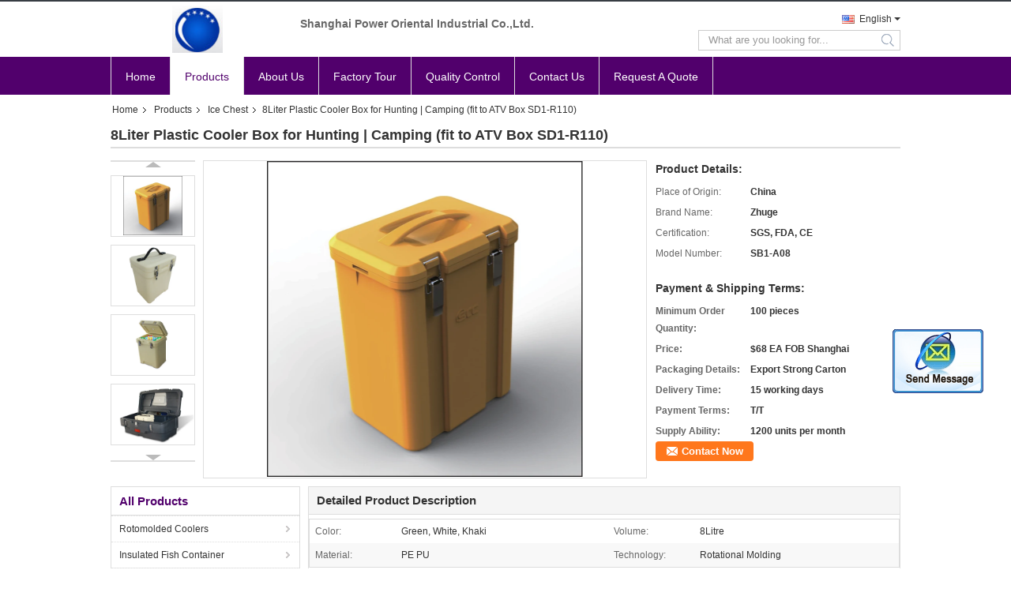

--- FILE ---
content_type: text/html
request_url: https://www.zhuge-outdoors.com/sale-8115126-8liter-plastic-cooler-box-for-hunting-camping-fit-to-atv-box-sd1-r110.html
body_size: 15693
content:

<!DOCTYPE html>
<html lang="en">
<head>
	<meta charset="utf-8">
	<meta http-equiv="X-UA-Compatible" content="IE=edge">
	<meta name="viewport" content="width=device-width, initial-scale=1">
    <title>8Liter Plastic Cooler Box for Hunting | Camping (fit to ATV Box SD1-R110)</title>
    <meta name="keywords" content="Ice Chest, 8Liter Plastic Cooler Box for Hunting | Camping (fit to ATV Box SD1-R110), Quality Ice Chest, Ice Chest supplier" />
    <meta name="description" content="Quality Ice Chest manufacturers & exporter - buy 8Liter Plastic Cooler Box for Hunting | Camping (fit to ATV Box SD1-R110) from China manufacturer." />
    <link type="text/css" rel="stylesheet"
          href="/images/global.css" media="all">
    <link type="text/css" rel="stylesheet"
          href="/photo/zhuge-outdoors/sitetpl/style/common.css" media="all">
    <script type="text/javascript" src="/js/jquery.js"></script>
    <script type="text/javascript" src="/js/common.js"></script>
<meta property="og:title" content="8Liter Plastic Cooler Box for Hunting | Camping (fit to ATV Box SD1-R110)" />
<meta property="og:description" content="Quality Ice Chest manufacturers & exporter - buy 8Liter Plastic Cooler Box for Hunting | Camping (fit to ATV Box SD1-R110) from China manufacturer." />
<meta property="og:type" content="product" />
<meta property="og:availability" content="instock" />
<meta property="og:site_name" content="Shanghai Power Oriental Industrial Co.,Ltd." />
<meta property="og:url" content="https://www.zhuge-outdoors.com/quality-8115126-8liter-plastic-cooler-box-for-hunting-camping-fit-to-atv-box-sd1-r110" />
<meta property="og:image" content="https://www.zhuge-outdoors.com/photo/ps12393145-8liter_plastic_cooler_box_for_hunting_camping_fit_to_atv_box_sd1_r110.jpg" />
<link rel="canonical" href="https://www.zhuge-outdoors.com/quality-8115126-8liter-plastic-cooler-box-for-hunting-camping-fit-to-atv-box-sd1-r110" />
<link rel="alternate" href="https://m.zhuge-outdoors.com/quality-8115126-8liter-plastic-cooler-box-for-hunting-camping-fit-to-atv-box-sd1-r110" media="only screen and (max-width: 640px)" />
<style type="text/css">
/*<![CDATA[*/
.consent__cookie {position: fixed;top: 0;left: 0;width: 100%;height: 0%;z-index: 100000;}.consent__cookie_bg {position: fixed;top: 0;left: 0;width: 100%;height: 100%;background: #000;opacity: .6;display: none }.consent__cookie_rel {position: fixed;bottom:0;left: 0;width: 100%;background: #fff;display: -webkit-box;display: -ms-flexbox;display: flex;flex-wrap: wrap;padding: 24px 80px;-webkit-box-sizing: border-box;box-sizing: border-box;-webkit-box-pack: justify;-ms-flex-pack: justify;justify-content: space-between;-webkit-transition: all ease-in-out .3s;transition: all ease-in-out .3s }.consent__close {position: absolute;top: 20px;right: 20px;cursor: pointer }.consent__close svg {fill: #777 }.consent__close:hover svg {fill: #000 }.consent__cookie_box {flex: 1;word-break: break-word;}.consent__warm {color: #777;font-size: 16px;margin-bottom: 12px;line-height: 19px }.consent__title {color: #333;font-size: 20px;font-weight: 600;margin-bottom: 12px;line-height: 23px }.consent__itxt {color: #333;font-size: 14px;margin-bottom: 12px;display: -webkit-box;display: -ms-flexbox;display: flex;-webkit-box-align: center;-ms-flex-align: center;align-items: center }.consent__itxt i {display: -webkit-inline-box;display: -ms-inline-flexbox;display: inline-flex;width: 28px;height: 28px;border-radius: 50%;background: #e0f9e9;margin-right: 8px;-webkit-box-align: center;-ms-flex-align: center;align-items: center;-webkit-box-pack: center;-ms-flex-pack: center;justify-content: center }.consent__itxt svg {fill: #3ca860 }.consent__txt {color: #a6a6a6;font-size: 14px;margin-bottom: 8px;line-height: 17px }.consent__btns {display: -webkit-box;display: -ms-flexbox;display: flex;-webkit-box-orient: vertical;-webkit-box-direction: normal;-ms-flex-direction: column;flex-direction: column;-webkit-box-pack: center;-ms-flex-pack: center;justify-content: center;flex-shrink: 0;}.consent__btn {width: 280px;height: 40px;line-height: 40px;text-align: center;background: #3ca860;color: #fff;border-radius: 4px;margin: 8px 0;-webkit-box-sizing: border-box;box-sizing: border-box;cursor: pointer }.consent__btn:hover {background: #00823b }.consent__btn.empty {color: #3ca860;border: 1px solid #3ca860;background: #fff }.consent__btn.empty:hover {background: #3ca860;color: #fff }.open .consent__cookie_bg {display: block }.open .consent__cookie_rel {bottom: 0 }@media (max-width: 760px) {.consent__btns {width: 100%;align-items: center;}.consent__cookie_rel {padding: 20px 24px }}.consent__cookie.open {display: block;}.consent__cookie {display: none;}
/*]]>*/
</style>
<script type="text/javascript">
/*<![CDATA[*/
window.isvideotpl = 0;window.detailurl = '';
var isShowGuide=0;showGuideColor=0;var company_type = 4;var webim_domain = '';

var colorUrl = '';
var aisearch = 0;
var selfUrl = '';
window.playerReportUrl='/vod/view_count/report';
var query_string = ["Products","Detail"];
var g_tp = '';
var customtplcolor = 99327;
window.predomainsub = "";
/*]]>*/
</script>
</head>
<body>
<img src="/logo.gif" style="display:none" alt="logo"/>
	<div id="floatAd" style="z-index: 110000;position:absolute;right:30px;bottom:60px;display: block;
	height:245px;		">
		<form method="post"
		      onSubmit="return changeAction(this,'/contactnow.html');">
			<input type="hidden" name="pid" value="8115126"/>
			<input alt='Send Message' onclick="this.blur()" type="image"
			       src="/images/floatimage_2.gif"/>
		</form>

			</div>
<a style="display: none!important;" title="Shanghai Power Oriental Industrial Co.,Ltd." class="float-inquiry" href="/contactnow.html" onclick='setinquiryCookie("{\"showproduct\":1,\"pid\":\"8115126\",\"name\":\"8Liter Plastic Cooler Box for Hunting | Camping (fit to ATV Box SD1-R110)\",\"source_url\":\"\\/sale-8115126-8liter-plastic-cooler-box-for-hunting-camping-fit-to-atv-box-sd1-r110.html\",\"picurl\":\"\\/photo\\/pd12393145-8liter_plastic_cooler_box_for_hunting_camping_fit_to_atv_box_sd1_r110.jpg\",\"propertyDetail\":[[\"Color\",\"Green, White, Khaki\"],[\"Volume\",\"8Litre\"],[\"Material\",\"PE PU\"],[\"Technology\",\"Rotational Molding\"]],\"company_name\":null,\"picurl_c\":\"\\/photo\\/pc12393145-8liter_plastic_cooler_box_for_hunting_camping_fit_to_atv_box_sd1_r110.jpg\",\"price\":\"$68 EA FOB Shanghai\",\"username\":\"Colin Tsai\",\"viewTime\":\"Last Login : 6 hours 15 minutes ago\",\"subject\":\"What is the delivery time on 8Liter Plastic Cooler Box for Hunting | Camping (fit to ATV Box SD1-R110)\",\"countrycode\":\"CN\"}");'></a>
<div data-head='head'>

<style>
    .f_header_mainall_son1 #p_l dt div:hover{
        color: #ff7519;
    text-decoration: underline;
    }
</style>
<div class="f_header_mainall_son1">
    <div class="content">
        <div class="fh_logo">
            <a title="" href="//www.zhuge-outdoors.com"><img onerror="$(this).parent().hide();" src="/logo.gif" alt="" /></a>        </div>
        <div class="fh_logotxt">
                        <span class="fh_logotxt_s">
                <p>Shanghai Power Oriental Industrial Co.,Ltd.</p>            </span>
        </div>
        <div class="fh_search">
            <div class="fh_phone">
                <!--                <a href="#" class="f_cur"><span class="fh_guoqi"></span>English<span class="fh_jiantou"></span></a>-->
                                <div class="f_cur select_language_wrap" id="selectlang">
                                        <a id="tranimg"
                       href="javascript:;"
                       class="ope english">English<span class="fh_jiantou"></span>
                    </a>
                    <dl id="p_l" class="select_language" style="display: none">
                                                    <dt class="english">
                                                                                    <div class="language-select__link" style="cursor: pointer;" onclick="window.location.href='https://www.zhuge-outdoors.com/quality-8115126-8liter-plastic-cooler-box-for-hunting-camping-fit-to-atv-box-sd1-r110'">English</div>
                                                    </dt>
                                                    <dt class="russian">
                                                                                    <div class="language-select__link" style="cursor: pointer;" onclick="window.location.href='https://russian.zhuge-outdoors.com/quality-8115126-8liter-plastic-cooler-box-for-hunting-camping-fit-to-atv-box-sd1-r110'">Russian</div>
                                                    </dt>
                                                    <dt class="china">
                                                                                    <div class="language-select__link" style="cursor: pointer;" onclick="window.location.href='https://china.zhuge-outdoors.com/'">中文</div>
                                                    </dt>
                                            </dl>
                </div>
                                <p class="phone"><span class="phone_icon"></span><span id="hourZone"></span></p>

                <div class="clearfix"></div>
            </div>
            <div class="fh_search_input">
                <form action="" method="POST" onsubmit="return jsWidgetSearch(this,'');">
                    <input type="text" name="keyword" placeholder="What are you looking for..."
                           value="">
                                               <button type="submit" name="submit">
                    <i style="display:block;width:0;height:0;overflow:hidden">search</i>
                    </button>
                
                </form>
                <div class="clearfix"></div>
            </div>
        </div>
        <div class="clearfix"></div>
    </div>
</div>
    <script>
       var show_f_header_main_dealZoneHour = true;
    </script>

<script>
    if(window.addEventListener){
        window.addEventListener("load",function(){
            $(".select_language_wrap").mouseover(function () {
                $(this).children(".select_language").show();
            })
            $(".select_language_wrap").mouseout(function () {
                $(this).children(".select_language").hide();
            })
            if ((typeof(show_f_header_main_dealZoneHour) != "undefined") && show_f_header_main_dealZoneHour) {
                f_header_main_dealZoneHour(
                    "00",
                    "08",
                    "00",
                    "17",
                    "86-21-54862360",
                    "86-186-16008488");
            }
        },false);
    }
    else{
        window.attachEvent("onload",function(){
            $(".select_language_wrap").mouseover(function () {
                $(this).children(".select_language").show();
            })
            $(".select_language_wrap").mouseout(function () {
                $(this).children(".select_language").hide();
            })
            if ((typeof(show_f_header_main_dealZoneHour) != "undefined") && show_f_header_main_dealZoneHour) {
                f_header_main_dealZoneHour(
                    "00",
                    "08",
                    "00",
                    "17",
                    "86-21-54862360",
                    "86-186-16008488");
            }
        });
    }
</script><div class="f_header_nav_son1">
    <dl class="header_nav_tabs">
        <dt class='first_dt '>
                            <a title="" href="/">Home</a>                    </dt>
        <dt             class="active">

                            <a title="" href="/products.html">Products</a>                    </dt>
                <dt >
                            <a title="" href="/aboutus.html">About Us</a>                    </dt>
        <dt >
                            <a title="" href="/factory.html">Factory Tour</a>                    </dt>
                <dt >
                            <a title="" href="/quality.html">Quality Control</a>                    </dt>
                        <dt >
                            <a title="" href="/contactus.html">Contact Us</a>                    </dt>
        <dt class="last_dt ">
            <form id="f_header_nav_form" method="post" >
                <input type="hidden" name="pid" value="8115126"/>
                <a rel="nofollow">
                    <span onclick="document.getElementById('f_header_nav_form').action='/contactnow.html';document.getElementById('f_header_nav_form').submit();">
                                                    Request A Quote                                            </span>
                </a>
            </form>
        </dt>
        <dt>
                    </dt>
    </dl>
</div></div>
<div class="cont_main_box cont_main_box5">
    <div class="cont_main_box_inner">
        <div class="f_header_breadcrumb">
    <a title="" href="/">Home</a>    <a title="" href="/products.html">Products</a><a title="" href="/supplier-133484-ice-chest">Ice Chest</a><h2 class="index-bread" >8Liter Plastic Cooler Box for Hunting | Camping (fit to ATV Box SD1-R110)</h2></div>
         <div class="f_product_detailmain_lr">
    <!--显示联系信息，商品名移动到这里-->
    <h1>8Liter Plastic Cooler Box for Hunting | Camping (fit to ATV Box SD1-R110)</h1>
<div class="cont" style="position: relative;">
            <div class="s_pt_box">
            <li class="Previous_box"><a  id="prev" class="gray"></a></li>
            <div id="slidePic">
                <ul>

                                            <li>
                            <a rel="nofollow" title=""><img src="/photo/pd12393145-8liter_plastic_cooler_box_for_hunting_camping_fit_to_atv_box_sd1_r110.jpg" alt="8Liter Plastic Cooler Box for Hunting | Camping (fit to ATV Box SD1-R110)" /></a>                        </li>
                                            <li>
                            <a rel="nofollow" title=""><img src="/photo/pd12393126-8liter_plastic_cooler_box_for_hunting_camping_fit_to_atv_box_sd1_r110.jpg" alt="8Liter Plastic Cooler Box for Hunting | Camping (fit to ATV Box SD1-R110)" /></a>                        </li>
                                            <li>
                            <a rel="nofollow" title=""><img src="/photo/pd12393125-8liter_plastic_cooler_box_for_hunting_camping_fit_to_atv_box_sd1_r110.jpg" alt="8Liter Plastic Cooler Box for Hunting | Camping (fit to ATV Box SD1-R110)" /></a>                        </li>
                                            <li>
                            <a rel="nofollow" title=""><img src="/photo/pd12393127-8liter_plastic_cooler_box_for_hunting_camping_fit_to_atv_box_sd1_r110.jpg" alt="8Liter Plastic Cooler Box for Hunting | Camping (fit to ATV Box SD1-R110)" /></a>                        </li>
                                    </ul>
            </div>
            <li class="next_box"><a  id="next"></a></li>
        </div>
                <div class="cont_m">
        <table width="100%" height="100%">
            <tbody>
            <tr>
                <td style="vertical-align: middle;text-align: center;">
                    <a id="largeimg" target="_blank" title="8Liter Plastic Cooler Box for Hunting | Camping (fit to ATV Box SD1-R110)" href="/photo/pl12393145-8liter_plastic_cooler_box_for_hunting_camping_fit_to_atv_box_sd1_r110.jpg"><img id="productImg" rel="/photo/ps12393145-8liter_plastic_cooler_box_for_hunting_camping_fit_to_atv_box_sd1_r110.jpg" src="/photo/pl12393145-8liter_plastic_cooler_box_for_hunting_camping_fit_to_atv_box_sd1_r110.jpg" alt="8Liter Plastic Cooler Box for Hunting | Camping (fit to ATV Box SD1-R110)" /></a>                </td>
            </tr>
            </tbody>
        </table>
    </div>
        <div class="cont_r ">
<!--显示联系信息，商品名移动到这里-->
        
        <h3>Product Details:</h3>
                    <table class="tables data" width="100%" border="0" cellpadding="0" cellspacing="0">
                <tbody>
                                    <tr>
                        <td class="p_name">Place of Origin:</td>
                        <td class="p_attribute">China</td>
                    </tr>
                                    <tr>
                        <td class="p_name">Brand Name:</td>
                        <td class="p_attribute">Zhuge</td>
                    </tr>
                                    <tr>
                        <td class="p_name">Certification:</td>
                        <td class="p_attribute">SGS, FDA, CE</td>
                    </tr>
                                    <tr>
                        <td class="p_name">Model Number:</td>
                        <td class="p_attribute">SB1-A08</td>
                    </tr>
                                                </tbody>
            </table>
        
                    <h3 style="margin-top: 20px;">Payment & Shipping Terms:</h3>
            <table class="tables data" width="100%" border="0" cellpadding="0" cellspacing="0">
                <tbody>
                                    <tr>
                        <th class="p_name">Minimum Order Quantity:</th>
                        <td class="p_attribute">100 pieces</td>
                    </tr>
                                    <tr>
                        <th class="p_name">Price:</th>
                        <td class="p_attribute">$68 EA FOB Shanghai</td>
                    </tr>
                                    <tr>
                        <th class="p_name">Packaging Details:</th>
                        <td class="p_attribute">Export Strong Carton</td>
                    </tr>
                                    <tr>
                        <th class="p_name">Delivery Time:</th>
                        <td class="p_attribute">15 working days</td>
                    </tr>
                                    <tr>
                        <th class="p_name">Payment Terms:</th>
                        <td class="p_attribute">T/T</td>
                    </tr>
                                    <tr>
                        <th class="p_name">Supply Ability:</th>
                        <td class="p_attribute">1200 units per month</td>
                    </tr>
                                                </tbody>
            </table>
                        <a href="/contactnow.html"
           onclick='setinquiryCookie("{\"showproduct\":1,\"pid\":\"8115126\",\"name\":\"8Liter Plastic Cooler Box for Hunting | Camping (fit to ATV Box SD1-R110)\",\"source_url\":\"\\/sale-8115126-8liter-plastic-cooler-box-for-hunting-camping-fit-to-atv-box-sd1-r110.html\",\"picurl\":\"\\/photo\\/pd12393145-8liter_plastic_cooler_box_for_hunting_camping_fit_to_atv_box_sd1_r110.jpg\",\"propertyDetail\":[[\"Color\",\"Green, White, Khaki\"],[\"Volume\",\"8Litre\"],[\"Material\",\"PE PU\"],[\"Technology\",\"Rotational Molding\"]],\"company_name\":null,\"picurl_c\":\"\\/photo\\/pc12393145-8liter_plastic_cooler_box_for_hunting_camping_fit_to_atv_box_sd1_r110.jpg\",\"price\":\"$68 EA FOB Shanghai\",\"username\":\"Colin Tsai\",\"viewTime\":\"Last Login : 6 hours 15 minutes ago\",\"subject\":\"Please send me more information on your 8Liter Plastic Cooler Box for Hunting | Camping (fit to ATV Box SD1-R110)\",\"countrycode\":\"CN\"}");' class="btn contact_btn"
           style="display: inline-block;background:#ff771c url(/images/css-sprite.png) -260px -214px;color:#fff;padding:0 13px 0 33px;width:auto;height:25px;line-height:26px;border:0;font-size:13px;border-radius:4px;font-weight:bold;text-decoration: none;">Contact Now</a>
            </div>
    <div class="clearfix"></div>
</div>
</div>


<script>
    var updown = '';
    var scrollFunc = function(e) {

        e = e || window.event;
        if (e.wheelDelta) {  //判断浏览器IE，谷歌滑轮事件
            if (e.wheelDelta > 0) { //当滑轮向上滚动时
                updown = 'up';
            }
            if (e.wheelDelta < 0) { //当滑轮向下滚动时
                updown = 'down';
            }
        } else if (e.detail) {  //Firefox滑轮事件
            if (e.detail > 0) { //当滑轮向下滚动时
                updown = 'up';
            }
            if (e.detail < 0) { //当滑轮向上滚动时
                updown = 'down';
            }
        }

    };
    if (document.attachEvent) {
        document.attachEvent('onmousewheel', scrollFunc);

    }
    //Firefox使用addEventListener添加滚轮事件
    if (document.addEventListener) {//firefox
        document.addEventListener('DOMMouseScroll', scrollFunc, false);
    }
    //Safari与Chrome属于同一类型
    window.onmousewheel = document.onmousewheel = scrollFunc;
    var prodoctInfovideoSetTime = true;
    $(window).scroll(function() {

        if (prodoctInfovideoSetTime) {
            videoSetTime = false;

            setTimeout(function() {
                var windowTop = $(window).scrollTop();
                $('.f_product_detailmain_lr .cont_m').each(function(index, item) {
                        var videoHeight = $(item).get(0).offsetHeight;
                        var vHeightSmail = $(item).offset().top;
                        var vHeight = $(item).offset().top + videoHeight;
                        if (updown === 'up') {
                            if (windowTop < vHeightSmail) {
                                var video = $(item).find('video');
                                if (video[0]) {
                                    var videoItem = video.get(0);
                                    videoItem.play();
                                }
                            } else {
                                var video = $(item).find(' video');
                                if (video[0]) {
                                    var videoItem = video.get(0);
                                    videoItem.pause();
                                }
                            }
                        } else {
                            if (windowTop < vHeight) {
                                var video = $(item).find('video');
                                if (video[0]) {
                                    var videoItem = video.get(0);
                                    videoItem.play();
                                }
                            } else {
                                var video = $(item).find('video');
                                if (video[0]) {
                                    var videoItem = video.get(0);
                                    videoItem.pause();
                                }
                            }
                        }
                    },
                );
                prodoctInfovideoSetTime = true;
            }, 300);
        }
    });
</script>

<script type="text/javascript">
    var areaList = [
        {image:'/photo/pl12393145-8liter_plastic_cooler_box_for_hunting_camping_fit_to_atv_box_sd1_r110.jpg',bigimage:'/photo/ps12393145-8liter_plastic_cooler_box_for_hunting_camping_fit_to_atv_box_sd1_r110.jpg'},{image:'/photo/pl12393126-8liter_plastic_cooler_box_for_hunting_camping_fit_to_atv_box_sd1_r110.jpg',bigimage:'/photo/ps12393126-8liter_plastic_cooler_box_for_hunting_camping_fit_to_atv_box_sd1_r110.jpg'},{image:'/photo/pl12393125-8liter_plastic_cooler_box_for_hunting_camping_fit_to_atv_box_sd1_r110.jpg',bigimage:'/photo/ps12393125-8liter_plastic_cooler_box_for_hunting_camping_fit_to_atv_box_sd1_r110.jpg'},{image:'/photo/pl12393127-8liter_plastic_cooler_box_for_hunting_camping_fit_to_atv_box_sd1_r110.jpg',bigimage:'/photo/ps12393127-8liter_plastic_cooler_box_for_hunting_camping_fit_to_atv_box_sd1_r110.jpg'}];
    $(document).ready(function () {
        if (!$('#slidePic')[0])
            return;
        var i = 0, p = $('#slidePic ul'), pList = $('#slidePic ul li'), len = pList.length;
        var elePrev = $('#prev'), eleNext = $('#next');
        var w = 87, num = 4;
        if (len <= num)
            eleNext.addClass('gray');

        function prev() {
            if (elePrev.hasClass('gray')) {
                return;
            }
            p.animate({
                marginTop: -(--i) * w
            }, 500);
            if (i < len - num) {
                eleNext.removeClass('gray');
            }
            if (i == 0) {
                elePrev.addClass('gray');
            }
        }

        function next() {
            if (eleNext.hasClass('gray')) {
                return;
            }
            p.animate({
                marginTop: -(++i) * w
            }, 500);
            if (i != 0) {
                elePrev.removeClass('gray');
            }
            if (i == len - num) {
                eleNext.addClass('gray');
            }
        }

        elePrev.bind('click', prev);
        eleNext.bind('click', next);
        pList.each(function (n, v) {
            $(this).click(function () {
                if (n !== 0) {
                    $(".f-product-detailmain-lr-video").css({
                        display: "none"
                    })
                } else {
                    $(".f-product-detailmain-lr-video").css({
                        display: "block"
                    })
                }
                $('#slidePic ul li.active').removeClass('active');
                $(this).addClass('active');
                show(n);
            }).mouseover(function () {
                $(this).addClass('active');
            }).mouseout(function () {
                $(this).removeClass('active');
            })
        });

        function show(i) {
            var ad = areaList[i];
            $('#productImg').attr('src', ad.image);
            $('#productImg').attr('rel', ad.bigimage);
            $('#largeimg').attr('href', ad.bigimage);
        }

    });
    (function ($) {
        $.fn.imagezoom = function (options) {
            var settings = {
                xzoom: 310,
                yzoom: 380,
                offset: 10,
                position: "BTR",
                preload: 1
            };
            if (options) {
                $.extend(settings, options);
            }
            var noalt = '';
            var self = this;
            $(this).bind("mouseenter", function (ev) {
                var imageLeft = $(this).offset().left;//元素左边距
                var imageTop = $(this).offset().top;//元素顶边距
                var imageWidth = $(this).get(0).offsetWidth;//图片宽度
                var imageHeight = $(this).get(0).offsetHeight;//图片高度
                var boxLeft = $(this).parent().offset().left;//父框左边距
                var boxTop = $(this).parent().offset().top;//父框顶边距
                var boxWidth = $(this).parent().width();//父框宽度
                var boxHeight = $(this).parent().height();//父框高度
                noalt = $(this).attr("alt");//图片标题
                var bigimage = $(this).attr("rel");//大图地址
                $(this).attr("alt", '');//清空图片alt
                if ($("div.zoomDiv").get().length == 0) {
                    $(".f_product_detailmain_lr .cont_r").append("<div class='zoomDiv'><img class='bigimg' src='" + bigimage + "'/></div>");
                    $(document.body).append("<div class='zoomMask'>&nbsp;</div>");//放大镜框及遮罩
                }
                if (settings.position == "BTR") {
                    if (boxLeft + boxWidth + settings.offset + settings.xzoom > screen.width) {
                        leftpos = boxLeft - settings.offset - settings.xzoom;
                    } else {
                        leftpos = boxLeft + boxWidth + settings.offset;
                    }
                } else {
                    leftpos = imageLeft - settings.xzoom - settings.offset;
                    if (leftpos < 0) {
                        leftpos = imageLeft + imageWidth + settings.offset;
                    }
                }
                //$("div.zoomDiv").css({ top: 0,left: 0 });
                //   $("div.zoomDiv").width(settings.xzoom);
                //   $("div.zoomDiv").height(settings.yzoom);
                $("div.zoomDiv").show();
                $(this).css('cursor', 'crosshair');
                $(document.body).mousemove(function (e) {
                    mouse = new MouseEvent(e);
                    if (mouse.x < imageLeft || mouse.x > imageLeft + imageWidth || mouse.y < imageTop || mouse.y > imageTop + imageHeight) {
                        mouseOutImage();
                        return;
                    }
                    var bigwidth = $(".bigimg").get(0).offsetWidth;
                    var bigheight = $(".bigimg").get(0).offsetHeight;
                    var scaley = 'x';
                    var scalex = 'y';
                    if (isNaN(scalex) | isNaN(scaley)) {
                        var scalex = (bigwidth / imageWidth);
                        var scaley = (bigheight / imageHeight);
                        $("div.zoomMask").width((settings.xzoom) / scalex);
                        $("div.zoomMask").height((settings.yzoom) / scaley);
                        if (scalex == 1) {
                            $("div.zoomMask").width(100);
                        }
                        if (scaley == 1) {
                            $("div.zoomMask").height(120);
                        }
                        $("div.zoomMask").css('visibility', 'visible');
                    }
                    xpos = mouse.x - $("div.zoomMask").width() / 2;
                    ypos = mouse.y - $("div.zoomMask").height() / 2;
                    xposs = mouse.x - $("div.zoomMask").width() / 2 - imageLeft;
                    yposs = mouse.y - $("div.zoomMask").height() / 2 - imageTop;
                    xpos = (mouse.x - $("div.zoomMask").width() / 2 < imageLeft) ? imageLeft : (mouse.x + $("div.zoomMask").width() / 2 > imageWidth + imageLeft) ? (imageWidth + imageLeft - $("div.zoomMask").width()) : xpos;
                    ypos = (mouse.y - $("div.zoomMask").height() / 2 < imageTop) ? imageTop : (mouse.y + $("div.zoomMask").height() / 2 > imageHeight + imageTop) ? (imageHeight + imageTop - $("div.zoomMask").height()) : ypos;
                    $("div.zoomMask").css({top: ypos, left: xpos});
                    $("div.zoomDiv").get(0).scrollLeft = xposs * scalex;
                    $("div.zoomDiv").get(0).scrollTop = yposs * scaley;
                });
            });

            function mouseOutImage() {
                $(self).attr("alt", noalt);
                $(document.body).unbind("mousemove");
                $("div.zoomMask").remove();
                $("div.zoomDiv").remove();
            }

            //预加载
            count = 0;
            if (settings.preload) {
                $('body').append("<div style='display:none;' class='jqPreload" + count + "'></div>");
                $(this).each(function () {
                    var imagetopreload = $(this).attr("rel");
                    var content = jQuery('div.jqPreload' + count + '').html();
                    jQuery('div.jqPreload' + count + '').html(content + '<img src=\"' + imagetopreload + '\">');
                });
            }
        }
    })(jQuery);

    function MouseEvent(e) {
        this.x = e.pageX;
        this.y = e.pageY;
    }

    $(function () {
        $("#productImg").imagezoom();
    });

    function setinquiryCookie(attr) {
        var exp = new Date();
        exp.setTime(exp.getTime() + 60 * 1000);
        document.cookie = 'inquiry_extr=' + escape(attr) + ";expires=" + exp.toGMTString();
    }
</script>
        <div class="cont_main_n">
            <div class="cont_main_n_inner">
                
<div class="n_menu_list">
    <div class="main_title"><span class="main_con">All Products</span></div>
            <div class="item ">
            <strong>
                
                <a title="china Rotomolded Coolers  on sales" href="/supplier-133498-rotomolded-coolers">Rotomolded Coolers</a>
                                                    <span class="num">(12)</span>
                            </strong>
                                </div>
            <div class="item ">
            <strong>
                
                <a title="china Insulated Fish Container  on sales" href="/supplier-133485-insulated-fish-container">Insulated Fish Container</a>
                                                    <span class="num">(6)</span>
                            </strong>
                                </div>
            <div class="item active">
            <strong>
                
                <a title="china Ice Chest  on sales" href="/supplier-133484-ice-chest">Ice Chest</a>
                                                    <span class="num">(24)</span>
                            </strong>
                                </div>
            <div class="item ">
            <strong>
                
                <a title="china Insulated Beverage Container  on sales" href="/supplier-133487-insulated-beverage-container">Insulated Beverage Container</a>
                                                    <span class="num">(6)</span>
                            </strong>
                                </div>
            <div class="item ">
            <strong>
                
                <a title="china ATV Box  on sales" href="/supplier-133483-atv-box">ATV Box</a>
                                                    <span class="num">(18)</span>
                            </strong>
                                </div>
            <div class="item ">
            <strong>
                
                <a title="china Top-Load Insulated Food Pan Container  on sales" href="/supplier-133488-top-load-insulated-food-pan-container">Top-Load Insulated Food Pan Container</a>
                                                    <span class="num">(3)</span>
                            </strong>
                                </div>
            <div class="item ">
            <strong>
                
                <a title="china Front-Load Insulated Food Pan Carrier  on sales" href="/supplier-133486-front-load-insulated-food-pan-carrier">Front-Load Insulated Food Pan Carrier</a>
                                                    <span class="num">(5)</span>
                            </strong>
                                </div>
            <div class="item ">
            <strong>
                
                <a title="china Adjustable Plate Cart  on sales" href="/supplier-133497-adjustable-plate-cart">Adjustable Plate Cart</a>
                                                    <span class="num">(2)</span>
                            </strong>
                                </div>
            <div class="item ">
            <strong>
                
                <a title="china Food Delivery Box  on sales" href="/supplier-133489-food-delivery-box">Food Delivery Box</a>
                                                    <span class="num">(2)</span>
                            </strong>
                                </div>
            <div class="item ">
            <strong>
                
                <a title="china Ice Storage Cart  on sales" href="/supplier-133496-ice-storage-cart">Ice Storage Cart</a>
                                                    <span class="num">(2)</span>
                            </strong>
                                </div>
            <div class="item ">
            <strong>
                
                <a title="china Plastic Ice Box  on sales" href="/supplier-133499-plastic-ice-box">Plastic Ice Box</a>
                                                    <span class="num">(14)</span>
                            </strong>
                                </div>
            <div class="item ">
            <strong>
                
                <a title="china Insulated Soup Container  on sales" href="/supplier-133493-insulated-soup-container">Insulated Soup Container</a>
                                                    <span class="num">(2)</span>
                            </strong>
                                </div>
            <div class="item ">
            <strong>
                
                <a title="china Insulated Plastic Cabinet  on sales" href="/supplier-133490-insulated-plastic-cabinet">Insulated Plastic Cabinet</a>
                                                    <span class="num">(4)</span>
                            </strong>
                                </div>
            <div class="item ">
            <strong>
                
                <a title="china Dry Ice Storage Container  on sales" href="/supplier-133492-dry-ice-storage-container">Dry Ice Storage Container</a>
                                                    <span class="num">(2)</span>
                            </strong>
                                </div>
            <div class="item ">
            <strong>
                
                <a title="china Electric Insulated Food Cart  on sales" href="/supplier-133494-electric-insulated-food-cart">Electric Insulated Food Cart</a>
                                                    <span class="num">(1)</span>
                            </strong>
                                </div>
            <div class="item ">
            <strong>
                
                <a title="china Military Case  on sales" href="/supplier-133491-military-case">Military Case</a>
                                                    <span class="num">(11)</span>
                            </strong>
                                </div>
            <div class="item ">
            <strong>
                
                <a title="china Heavy Duty Rotomolded Tilt Trucks  on sales" href="/supplier-133495-heavy-duty-rotomolded-tilt-trucks">Heavy Duty Rotomolded Tilt Trucks</a>
                                                    <span class="num">(2)</span>
                            </strong>
                                </div>
    </div>

                
<div class="n_product_point01">
					<dl>
			<dd>
				<a title="110Litre Plastic Marine Cooler for camping hunting" href="/quality-8115140-110litre-plastic-marine-cooler-for-camping-hunting"><img alt="110Litre Plastic Marine Cooler for camping hunting" class="lazyi" data-original="/photo/pc12392940-110litre_plastic_marine_cooler_for_camping_hunting.jpg" src="/images/load_icon.gif" /></a>			</dd>
			<dt>
			<div>
				<h2> <a title="110Litre Plastic Marine Cooler for camping hunting" href="/quality-8115140-110litre-plastic-marine-cooler-for-camping-hunting">110Litre Plastic Marine Cooler for camping hunting</a> </h2>
			</div>
			</dt>
		</dl>
		<div class="cb-l"></div>
			<dl>
			<dd>
				<a title="20Liter Small Plastic Ice Chest for Camping | Fishing" href="/quality-8115133-20liter-small-plastic-ice-chest-for-camping-fishing"><img alt="20Liter Small Plastic Ice Chest for Camping | Fishing" class="lazyi" data-original="/photo/pc12393163-20liter_small_plastic_ice_chest_for_camping_fishing.jpg" src="/images/load_icon.gif" /></a>			</dd>
			<dt>
			<div>
				<h2> <a title="20Liter Small Plastic Ice Chest for Camping | Fishing" href="/quality-8115133-20liter-small-plastic-ice-chest-for-camping-fishing">20Liter Small Plastic Ice Chest for Camping | Fishing</a> </h2>
			</div>
			</dt>
		</dl>
		<div class="cb-l"></div>
			<dl>
			<dd>
				<a title="78Liter Premium Plastic Cooler Boxes for Fishing | Hunting | Camping" href="/quality-8115131-78liter-premium-plastic-cooler-boxes-for-fishing-hunting-camping"><img alt="78Liter Premium Plastic Cooler Boxes for Fishing | Hunting | Camping" class="lazyi" data-original="/photo/pc12393156-78liter_premium_plastic_cooler_boxes_for_fishing_hunting_camping.jpg" src="/images/load_icon.gif" /></a>			</dd>
			<dt>
			<div>
				<h2> <a title="78Liter Premium Plastic Cooler Boxes for Fishing | Hunting | Camping" href="/quality-8115131-78liter-premium-plastic-cooler-boxes-for-fishing-hunting-camping">78Liter Premium Plastic Cooler Boxes for Fishing | Hunting | Camping</a> </h2>
			</div>
			</dt>
		</dl>
		<div class="cb-l"></div>
		</div>
<div class="clearfix"></div>
            </div>
        </div>
        <div class="cont_main_no">
            <div class="cont_main_no_inner">
                <div class="no_product_detaildesc" id="anchor_product_desc">
<div class="title"> Detailed Product Description</div>
<table cellpadding="0" cellspacing="0" class="details_table">
    <tbody>
			<tr  >
				        <th>Color:</th>
        <td>Green, White, Khaki</td>
		        <th>Volume:</th>
        <td>8Litre</td>
		    	</tr>
			<tr class="bg_gray" >
				        <th>Material:</th>
        <td>PE PU</td>
		        <th>Technology:</th>
        <td>Rotational Molding</td>
		    	</tr>
	    </tbody>
</table>

<div class="details_wrap">
    <div class="clearfix"></div>
    <p>
		<p>
	8QT&nbsp;Plastic&nbsp;Rotomolded&nbsp;Esky&nbsp;Chilly&nbsp;Bin&nbsp;Cool&nbsp;Box&nbsp;Cooler</p>
<p>
	SB1-A08</p>
<p>
	&nbsp;</p>
<p>
	1.Elegant&nbsp;Appearance</p>
<p>
	2.Made&nbsp;of&nbsp;environmental&nbsp;PE&nbsp;material,&nbsp;food&nbsp;grade,&nbsp;non-toxic,&nbsp;UV&nbsp;resistant.</p>
<p>
	3.Insulated&nbsp;with&nbsp;high&nbsp;grade&nbsp;PU&nbsp;seal,&nbsp;and&nbsp;great&nbsp;ice&nbsp;holding&nbsp;effect&nbsp;-up&nbsp;to&nbsp;7&nbsp;days.</p>
<p>
	4.Rotational&nbsp;molding&nbsp;technology&nbsp;provides&nbsp;much&nbsp;more&nbsp;strength&nbsp;and&nbsp;durability.</p>
<p>
	5.Stainless&nbsp;steel&nbsp;latches&nbsp;and&nbsp;leather&nbsp;handle&nbsp;make&nbsp;sure&nbsp;the&nbsp;safety&nbsp;and&nbsp;convenience&nbsp;wherever&nbsp;you&nbsp;use.</p>
<p>
	6.It&nbsp;is&nbsp;suitable&nbsp;for&nbsp;outdoor&nbsp;activities&nbsp;such&nbsp;as&nbsp;camping,&nbsp;outgoing,&nbsp;fishing,&nbsp;drift&nbsp;etc.</p>
<p>
	&nbsp;</p>
<p>
	-The&nbsp;new&nbsp;cooler&nbsp;also&nbsp;has&nbsp;a&nbsp;full&nbsp;2&quot;&nbsp;of&nbsp;polyurethane&nbsp;insulation&nbsp;throughout,&nbsp;allowing&nbsp;it&nbsp;to&nbsp;uphold&nbsp;superior&nbsp;ice&nbsp;retention,&nbsp;keeping&nbsp;your&nbsp;drinks,&nbsp;food,&nbsp;or&nbsp;even&nbsp;your&nbsp;prized&nbsp;catch&nbsp;ice-cold&nbsp;and&nbsp;in&nbsp;excellent&nbsp;condition.</p>
<p>
	-It&nbsp;is&nbsp;equipped&nbsp;with&nbsp;an&nbsp;air-tight&nbsp;lid&nbsp;gasket&nbsp;with&nbsp;a&nbsp;leak-proof&nbsp;seal.</p>
<p>
	-The&nbsp;coolers&nbsp;keep&nbsp;the&nbsp;cold&nbsp;air&nbsp;inside&nbsp;where&nbsp;it&nbsp;belongs&nbsp;while&nbsp;keeping&nbsp;the&nbsp;warm&nbsp;air&nbsp;outside.</p>
<p>
	-The cooler&nbsp;fits&nbsp;easily&nbsp;in&nbsp;a&nbsp;truck&nbsp;bed&nbsp;or&nbsp;in&nbsp;the&nbsp;back&nbsp;seat&nbsp;of&nbsp;a&nbsp;sports&nbsp;car.</p>
<p>
	-The&nbsp;non-skid&nbsp;rubber&nbsp;feet&nbsp;keep&nbsp;it&nbsp;from&nbsp;sliding&nbsp;around&nbsp;when&nbsp;you&nbsp;travel&nbsp;on&nbsp;uneven&nbsp;or&nbsp;rough&nbsp;roads.</p>
<p>
	-It&nbsp;comes&nbsp;equipped&nbsp;with&nbsp;molded&nbsp;handgrips&nbsp;and&nbsp;heavy&nbsp;duty&nbsp;rope&nbsp;handles&nbsp;which&nbsp;make&nbsp;loading&nbsp;and&nbsp;unloading&nbsp;very&nbsp;easy.</p>
<p>
	&nbsp;</p>
<p>
	Insulated&nbsp;Products</p>
<p>
	&nbsp;</p>
<p>
	&nbsp;</p>
<p>
	Mini&nbsp;Cooler&nbsp;Box;</p>
<p>
	Capacity:8L;</p>
<p>
	Material:&nbsp;FDA&nbsp;food&nbsp;grade&nbsp;PE;</p>
<p>
	Rotomolded,&nbsp;durable;</p>
<p>
	Customized&nbsp;Color&nbsp;accept.</p>
<p>
	Ice&nbsp;Box&nbsp;</p>
<p>
	&nbsp;</p>
<p>
	SB1-A08</p>
<p>
	&nbsp;</p>
<table style="width:571px;">
	<tbody>
		<tr>
			<td style="width:288px;">
				<p>
					Type&nbsp;</p>
			</td>
			<td style="width:283px;">
				<p>
					Insulated&nbsp;Products</p>
			</td>
		</tr>
		<tr>
			<td style="width:288px;">
				<p>
					Model</p>
			</td>
			<td style="width:283px;">
				<p>
					SB1-A08</p>
			</td>
		</tr>
		<tr>
			<td style="width:288px;">
				<p>
					Color&nbsp;</p>
			</td>
			<td style="width:283px;">
				<p>
					Light&nbsp;Yellow</p>
			</td>
		</tr>
	</tbody>
</table>
<p>
	&nbsp;</p>
<table style="width:566px;">
	<tbody>
		<tr>
			<td colspan="2" style="width:289px;">
				<p>
					Technical&nbsp;Parameter&nbsp;</p>
			</td>
			<td style="width:158px;">
				<p>
					Value</p>
			</td>
			<td style="width:119px;">
				<p>
					Units</p>
			</td>
		</tr>
		<tr>
			<td rowspan="3" style="width:154px;">
				<p>
					External&nbsp;Dimension</p>
			</td>
			<td style="width:135px;">
				<p>
					Length</p>
			</td>
			<td style="width:158px;">
				<p>
					276</p>
			</td>
			<td style="width:119px;">
				<p>
					mm</p>
			</td>
		</tr>
		<tr>
			<td style="width:135px;">
				<p>
					Width</p>
			</td>
			<td style="width:158px;">
				<p>
					225</p>
			</td>
			<td style="width:119px;">
				<p>
					mm</p>
			</td>
		</tr>
		<tr>
			<td style="width:135px;">
				<p>
					Height</p>
			</td>
			<td style="width:158px;">
				<p>
					340</p>
			</td>
			<td style="width:119px;">
				<p>
					mm</p>
			</td>
		</tr>
		<tr>
			<td rowspan="3" style="width:154px;">
				<p>
					Internal&nbsp;Dimension</p>
			</td>
			<td style="width:135px;">
				<p>
					Length</p>
			</td>
			<td style="width:158px;">
				<p>
					210</p>
			</td>
			<td style="width:119px;">
				<p>
					mm</p>
			</td>
		</tr>
		<tr>
			<td style="width:135px;">
				<p>
					Width</p>
			</td>
			<td style="width:158px;">
				<p>
					145</p>
			</td>
			<td style="width:119px;">
				<p>
					mm</p>
			</td>
		</tr>
		<tr>
			<td style="width:135px;">
				<p>
					Height</p>
			</td>
			<td style="width:158px;">
				<p>
					265</p>
			</td>
			<td style="width:119px;">
				<p>
					mm</p>
			</td>
		</tr>
		<tr>
			<td colspan="2" style="width:289px;">
				<p>
					Weight</p>
			</td>
			<td style="width:158px;">
				<p>
					3.4</p>
			</td>
			<td style="width:119px;">
				<p>
					Kg</p>
			</td>
		</tr>
		<tr>
			<td colspan="2" style="width:289px;">
				<p>
					Capacity&nbsp;</p>
			</td>
			<td style="width:158px;">
				<p>
					8</p>
			</td>
			<td style="width:119px;">
				<p>
					L</p>
			</td>
		</tr>
	</tbody>
</table>
<p>
	&nbsp;</p>
<p>
	&nbsp;</p>
<p>
	&nbsp;</p>
<p>
	&nbsp;</p>
<p>
	&nbsp;</p>
<p>
	&nbsp;</p>
<p>
	&nbsp;</p>
<p>
	&nbsp;</p>
<p>
	&nbsp;</p>
<p>
	&nbsp;</p>
<p>
	&nbsp;</p>	</p>
    <div class="clearfix10"></div>
</div>

		<div class="key_wrap">
		<b>Tag:</b>
					<h2 class="tag_words">
				<a title="good quality ice box cooler factory" href="/buy-ice_box_cooler.html">ice box cooler</a>,			</h2>
					<h2 class="tag_words">
				<a title="good quality ice chest cooler factory" href="/buy-ice_chest_cooler.html">ice chest cooler</a>,			</h2>
					<h2 class="tag_words">
				<a title="good quality rotomolded cooler factory" href="/buy-rotomolded_cooler.html">rotomolded cooler</a>			</h2>
					</div>
</div>                  
<div class="no_contact_detail">
	<div class="main_title">
		<strong class="main_con">Contact Details</strong>
	</div>
	<div class="content_box">
		<div class="le">
			<strong>Shanghai Power Oriental Industrial Co.,Ltd.</strong>
            <p>Contact Person:
				<b>Mr. Colin Tsai</b></p>            <p>Tel:
				<b>86-21-54862360</b></p>            <p>Fax:
				<b>86-21-54861745</b></p>            			<P class="i_m_g">
                                <a class="i_m_g_2" title="Shanghai Power Oriental Industrial Co.,Ltd. Skype" href="skype:zhuge-outdoors?call"
											 onclick="return skypeCheck();"></a>                <a class="i_m_g_4" title="Shanghai Power Oriental Industrial Co.,Ltd. Yahoo" href="ymsgr:sendIM?colin.tsai23@yahoo.com"></a>                <a class="i_m_g_3" title="Shanghai Power Oriental Industrial Co.,Ltd. E-mail" href="mailto:sales@zhuge-outdoors.com"></a>                <a class="i_m_g_5" title="Shanghai Power Oriental Industrial Co.,Ltd. Aim" href="aim:goIM?screenname=colindavid23"></a>			</P>
		</div>
		<div class="ri">
			<form method="post"
				  action="/contactnow.html"
				  onsubmit="return jsSubmit(this);" target="_blank">
				<input type="hidden" name="from" value="1"/>
				<input type="hidden" name="pid" value="8115126"/>
				<b>Send your inquiry directly to us</b>
				<textarea name="message" maxlength="3000"
						  onkeyup="checknum(this,3000,'tno2')"
						  placeholder="Send your inquiry to our good quality 8Liter Plastic Cooler Box for Hunting | Camping (fit to ATV Box SD1-R110) products."></textarea>
				<span>(<font color="red" id="tno2">0</font> / 3000)</span>

				<p><input class="btn contact_btn" type="submit" value="Contact Now" style="background:#ff771c url(/images/css-sprite.png) -260px -214px;color:#fff;padding:0 13px 0 33px;width:auto;height:25px;line-height:26px;border:0;font-size:13px;border-radius:2px;font-weight:bold;"></p>
			</form>

		</div>
	</div>

</div>
<script>
    if(window.addEventListener){
        window.addEventListener("load",function(){no_contact_detail_ready()},false);
    }
    else{
        window.attachEvent("onload",function(){no_contact_detail_ready()});
    }
</script>
                <div class="no_product_others_grid" id="anchor_product_other">
	<div class="main_title"><strong class="main_con"><span>Other Products</span>
		</strong></div>
			<div class="item_wrap">
			<dl class="item">
				<dd>
                    <a title="120Litre Plastic Cooler" href="/sale-8115142-120litre-plastic-cooler.html"><img alt="120Litre Plastic Cooler" class="lazyi" data-original="/photo/pd12392941-120litre_plastic_cooler.jpg" src="/images/load_icon.gif" /></a>                                    </dd>
				<dt>
				<span><a title="120Litre Plastic Cooler" href="/sale-8115142-120litre-plastic-cooler.html">120Litre Plastic Cooler</a></span>

				<div class="param">
					<a title="120Litre Plastic Cooler" href="/sale-8115142-120litre-plastic-cooler.html"><p><strong>Color: </strong> Blue, White, Khaki</p></a>				</div>
				</dt>
			</dl>
		</div>
			<div class="item_wrap">
			<dl class="item">
				<dd>
                    <a title="New Rotomolded 110Litre Fishing Plastic Coolers" href="/sale-8115141-new-rotomolded-110litre-fishing-plastic-coolers.html"><img alt="New Rotomolded 110Litre Fishing Plastic Coolers" class="lazyi" data-original="/photo/pd12393056-new_rotomolded_110litre_fishing_plastic_coolers.jpg" src="/images/load_icon.gif" /></a>                                    </dd>
				<dt>
				<span><a title="New Rotomolded 110Litre Fishing Plastic Coolers" href="/sale-8115141-new-rotomolded-110litre-fishing-plastic-coolers.html">New Rotomolded 110Litre Fishing Plastic Coolers</a></span>

				<div class="param">
					<a title="New Rotomolded 110Litre Fishing Plastic Coolers" href="/sale-8115141-new-rotomolded-110litre-fishing-plastic-coolers.html"><p><strong>Color: </strong> Blue, White, Khaki, Green, Red</p><p><strong>Capacity: </strong> 110Liter</p><p><strong>Material: </strong> PE & PU</p><p><strong>Keywords: </strong> Ice Chest</p></a>				</div>
				</dt>
			</dl>
		</div>
			<div class="item_wrap">
			<dl class="item">
				<dd>
                    <a title="65Litre Plastic Cooler" href="/sale-8115139-65litre-plastic-cooler.html"><img alt="65Litre Plastic Cooler" class="lazyi" data-original="/photo/pd12392938-65litre_plastic_cooler.jpg" src="/images/load_icon.gif" /></a>                                    </dd>
				<dt>
				<span><a title="65Litre Plastic Cooler" href="/sale-8115139-65litre-plastic-cooler.html">65Litre Plastic Cooler</a></span>

				<div class="param">
					<a title="65Litre Plastic Cooler" href="/sale-8115139-65litre-plastic-cooler.html"><p><strong>Color: </strong> Blue, White, Khaki</p></a>				</div>
				</dt>
			</dl>
		</div>
			<div class="item_wrap">
			<dl class="item">
				<dd>
                    <a title="55Litre Plastic Coolers for camping hunting" href="/sale-8115138-55litre-plastic-coolers-for-camping-hunting.html"><img alt="55Litre Plastic Coolers for camping hunting" class="lazyi" data-original="/photo/pd12392935-55litre_plastic_coolers_for_camping_hunting.jpg" src="/images/load_icon.gif" /></a>                                    </dd>
				<dt>
				<span><a title="55Litre Plastic Coolers for camping hunting" href="/sale-8115138-55litre-plastic-coolers-for-camping-hunting.html">55Litre Plastic Coolers for camping hunting</a></span>

				<div class="param">
					<a title="55Litre Plastic Coolers for camping hunting" href="/sale-8115138-55litre-plastic-coolers-for-camping-hunting.html"><p><strong>Color: </strong> Blue, White, Khaki</p></a>				</div>
				</dt>
			</dl>
		</div>
			<div class="item_wrap">
			<dl class="item">
				<dd>
                    <a title="35Litre Plastic Cooler" href="/sale-8115137-35litre-plastic-cooler.html"><img alt="35Litre Plastic Cooler" class="lazyi" data-original="/photo/pd12392930-35litre_plastic_cooler.jpg" src="/images/load_icon.gif" /></a>                                    </dd>
				<dt>
				<span><a title="35Litre Plastic Cooler" href="/sale-8115137-35litre-plastic-cooler.html">35Litre Plastic Cooler</a></span>

				<div class="param">
					<a title="35Litre Plastic Cooler" href="/sale-8115137-35litre-plastic-cooler.html"><p><strong>Color: </strong> Blue, White, Khaki</p></a>				</div>
				</dt>
			</dl>
		</div>
	</div>

               
            </div>
        </div>
        <div class="clearfix"></div>
    </div>
</div>
<div class="cont_main_whole">
     <div class="f_footer_navigation">
    <div class="cont_box">
        <div class="f_top">
            <div class="cont_l">
                <div class="tit">Connect online</div>
                <div class="social_links_list">
                                            <a class="linkedin" title="Shanghai Power Oriental Industrial Co.,Ltd. linkedin" href="https://cn.linkedin.com/in/zhugecoolers"></a>
                                                                <a class="facebook" title="Shanghai Power Oriental Industrial Co.,Ltd. Facebook" href="https://www.facebook.com/zhugecoolers"></a>
                                                                <a class="twitter" title="Shanghai Power Oriental Industrial Co.,Ltd. twitter" href="https://twitter.com/zhugecoolers"></a>
                                                        </div>
            </div>
            <div class="cont_r">
                <dl class="header_nav_tabs">
                    <dt class="first_dt ">
                        <a title="Sitemap" href="/sitemap.html">Sitemap</a>                    </dt>
                    <dt >
                        <a title="" href="/contactus.html">Contacts</a>                    </dt>
                    <dt >
                        <a title="" href="/factory.html">Factory Tour</a>                    </dt>
                    <dt >
                        <a title="" href="/aboutus.html">About Us</a>                    </dt>
                    <dt class="active">
                        <a title="" href="/products.html">Products</a>                    </dt>
                    <dt class="last_dt ">
                        <a title="" href="/">Home</a>                    </dt>
                </dl>
            </div>
            <div class="clearfix"></div>
        </div>
        <div class="f_mid">
            <div class="cont_l">
                <a href='/privacy.html' rel='nofollow' >Privacy Policy</a>                <a title='china cooler with wheels' href=https://www.ecer.com/china-cooler-with-wheels target='_blank'>china cooler with wheels</a> Supplier.<br />
                Copyright © 2016 - 2025 Shanghai Power Oriental Industrial Co.,Ltd.. All Rights Reserved. Developed by <a title=ECER href=https://www.ecer.com/ target='_blank'>ECER</a>            </div>
                            <div class="cont_r">
                                            <p class="adress">C-406,MINGGU,7001 ZHONGCHUN ROAD, MINHANG,SHANGHAI, 201101, CHINA</p>
                                                                <p class="emaile"><a href="mailto:sales@zhuge-outdoors.com">sales@zhuge-outdoors.com</a></p>
                                    </div>
                        <div class="clearfix"></div>
                            <div class="mobile_site">
                    <a href="http://m.zhuge-outdoors.com"
                       title="Mobile Site">
                        <span class="glyphicon glyphicon-phone"></span>Mobile Site</a>
                </div>
                    </div>


        <!--sgs-->
        
        <div class="f_bot">
            <p>Want to know more about us ？                <a title="" href="/contactnow.html">Just contact us</a>            </p>
        </div>
    </div>
</div>
</div>
<script type="text/javascript"> (function() {var e = document.createElement('script'); e.type = 'text/javascript'; e.async = true; e.src = '/stats.js'; var s = document.getElementsByTagName('script')[0]; s.parentNode.insertBefore(e, s); })(); </script><noscript><img style="display:none" src="/stats.php" rel="nofollow"/></noscript>
<script type="text/javascript">var cnzz_protocol = (("https:" == document.location.protocol) ? " https://" : " http://");document.write(unescape("%3Cspan id='cnzz_stat_icon_1256564968'%3E%3C/span%3E%3Cscript src='" + cnzz_protocol + "s11.cnzz.com/z_stat.php%3Fid%3D1256564968%26show%3Dpic' type='text/javascript'%3E%3C/script%3E"));</script>

<div style="position:absolute;top:-1000px;left:-1000px;"><a href="http://www.365webcall.com/">Online customer service</a></div><script type='text/javascript' src='http://www.365webcall.com/IMMe1.aspx?settings=mw7mbbNmIwNmImz3AwP760z3A7X0N7z3AN6mmNI&LL=1'></script><div style="position:absolute;top:-1100px;left:-1100px;"><a href="http://www.365webcall.com/">Online customer service system</a></div><script type="text/javascript">
/*<![CDATA[*/

									var htmlContent = `
								<div class="consent__cookie">
									<div class="consent__cookie_bg"></div>
									<div class="consent__cookie_rel">
										<div class="consent__close" onclick="allConsentNotGranted()">
											<svg t="1709102891149" class="icon" viewBox="0 0 1024 1024" version="1.1" xmlns="http://www.w3.org/2000/svg" p-id="3596" xmlns:xlink="http://www.w3.org/1999/xlink" width="32" height="32">
												<path d="M783.36 195.2L512 466.56 240.64 195.2a32 32 0 0 0-45.44 45.44L466.56 512l-271.36 271.36a32 32 0 0 0 45.44 45.44L512 557.44l271.36 271.36a32 32 0 0 0 45.44-45.44L557.44 512l271.36-271.36a32 32 0 0 0-45.44-45.44z" fill="#2C2C2C" p-id="3597"></path>
											</svg>
										</div>
										<div class="consent__cookie_box">
											<div class="consent__warm">Welcome to zhuge-outdoors.com</div>
											<div class="consent__title">zhuge-outdoors.com asks for your consent to use your personal data to:</div>
											<div class="consent__itxt"><i><svg t="1707012116255" class="icon" viewBox="0 0 1024 1024" version="1.1" xmlns="http://www.w3.org/2000/svg" p-id="11708" xmlns:xlink="http://www.w3.org/1999/xlink" width="20" height="20">
														<path d="M768 890.88H256a90.88 90.88 0 0 1-81.28-50.56 94.08 94.08 0 0 1 7.04-99.2A412.16 412.16 0 0 1 421.12 576a231.68 231.68 0 1 1 181.76 0 412.16 412.16 0 0 1 241.92 163.2 94.08 94.08 0 0 1 7.04 99.2 90.88 90.88 0 0 1-83.84 52.48zM512 631.68a344.96 344.96 0 0 0-280.96 146.56 30.08 30.08 0 0 0 0 32.64 26.88 26.88 0 0 0 24.32 16H768a26.88 26.88 0 0 0 24.32-16 30.08 30.08 0 0 0 0-32.64A344.96 344.96 0 0 0 512 631.68z m0-434.56a167.68 167.68 0 1 0 167.68 167.68A167.68 167.68 0 0 0 512 197.12z" p-id="11709"></path>
													</svg></i>Personalised advertising and content, advertising and content measurement, audience research and services development</div>
											<div class="consent__itxt"><i><svg t="1709102557526" class="icon" viewBox="0 0 1024 1024" version="1.1" xmlns="http://www.w3.org/2000/svg" p-id="2631" xmlns:xlink="http://www.w3.org/1999/xlink" width="20" height="20">
														<path d="M876.8 320H665.6c-70.4 0-128 57.6-128 128v358.4c0 70.4 57.6 128 128 128h211.2c70.4 0 128-57.6 128-128V448c0-70.4-57.6-128-128-128z m-211.2 64h211.2c32 0 64 25.6 64 64v320H608V448c0-38.4 25.6-64 57.6-64z m211.2 480H665.6c-25.6 0-44.8-12.8-57.6-38.4h320c-6.4 25.6-25.6 38.4-51.2 38.4z" p-id="2632"></path>
														<path d="M499.2 704c0-19.2-12.8-32-32-32H140.8c-19.2 0-38.4-19.2-38.4-38.4V224c0-19.2 19.2-32 38.4-32H768c19.2 0 38.4 19.2 38.4 38.4v38.4c0 19.2 12.8 32 32 32s32-12.8 32-32V224c0-51.2-44.8-96-102.4-96H140.8c-57.6 0-102.4 44.8-102.4 96v409.6c0 57.6 44.8 102.4 102.4 102.4h326.4c25.6 0 32-19.2 32-32z m0 64H326.4c-19.2 0-32 12.8-32 32s12.8 32 32 32h166.4c19.2 0 32-12.8 32-32s-12.8-32-25.6-32z" p-id="2633"></path>
													</svg></i>Store and/or access information on a device</div>
											<div class="consent__txt">Your personal data will be processed and information from your device (cookies, unique identifiers, and other device data) may be stored by, accessed by and shared with 135 TCF vendor(s) and 65 ad partner(s), or used specifically by this site or app.</div>
											<div class="consent__txt">Some vendors may process your personal data on the basis of legitimate interest, which you can object to by do not consent. Contact our platform customer service, you can also withdraw your consent.</div>


										</div>
										<div class="consent__btns">
											<span class="consent__btn" onclick="allConsentGranted()">Consent</span>
											<span class="consent__btn empty" onclick="allConsentNotGranted()">Do not consent</span>
										</div>
									</div>
								</div>
							`;
							var newElement = document.createElement('div');
							newElement.innerHTML = htmlContent;
							document.body.appendChild(newElement);
							var consent__cookie = {
								init:function(){},
								open:function(){
									document.querySelector('.consent__cookie').className = 'consent__cookie open';
									document.body.style.overflow = 'hidden';
								},
								close:function(){
									document.querySelector('.consent__cookie').className = 'consent__cookie';
									document.body.style.overflow = '';
								}
							};
		
jQuery(function($) {
floatAd('#floatAd', 2);
});
/*]]>*/
</script>
<script type="application/ld+json">
[
    {
        "@context": "https://schema.org/",
        "@type": "Product",
        "@id": "8115126",
        "name": "8Liter Plastic Cooler Box for Hunting | Camping (fit to ATV Box SD1-R110)",
        "description": "8Liter Plastic Cooler Box for Hunting | Camping (fit to ATV Box SD1-R110), Find Complete Details about 8Liter Plastic Cooler Box for Hunting | Camping (fit to ATV Box SD1-R110) from Shanghai Power Oriental Industrial Co.,Ltd. Supplier or Manufacturer on zhuge-outdoors.com",
        "image": [
            "https://www.zhuge-outdoors.com/photo/pl12393145-8liter_plastic_cooler_box_for_hunting_camping_fit_to_atv_box_sd1_r110.jpg",
            "https://www.zhuge-outdoors.com/photo/pl12393126-8liter_plastic_cooler_box_for_hunting_camping_fit_to_atv_box_sd1_r110.jpg",
            "https://www.zhuge-outdoors.com/photo/pl12393125-8liter_plastic_cooler_box_for_hunting_camping_fit_to_atv_box_sd1_r110.jpg",
            "https://www.zhuge-outdoors.com/photo/pl12393127-8liter_plastic_cooler_box_for_hunting_camping_fit_to_atv_box_sd1_r110.jpg"
        ],
        "sku": "SB1-A08",
        "mpn": "8115126-00",
        "brand": {
            "@type": "Brand",
            "name": "Shanghai Power Oriental Industrial Co.,Ltd."
        },
        "offers": {
            "@type": "Offer",
            "url": "https://www.zhuge-outdoors.com/quality-8115126-8liter-plastic-cooler-box-for-hunting-camping-fit-to-atv-box-sd1-r110",
            "offerCount": 100,
            "availability": "https://schema.org/InStock",
            "priceCurrency": "USD",
            "price": "68",
            "priceValidUntil": "2026-07-03"
        },
        "review": {
            "@type": "Review",
            "author": {
                "@type": "Person",
                "name": "anonymous"
            },
            "reviewRating": {
                "@type": "Rating",
                "ratingValue": "5.0",
                "bestRating": 5
            }
        }
    },
    {
        "@context": "https://schema.org/",
        "@type": "ImageObject",
        "contentUrl": "https://www.zhuge-outdoors.com/photo/pl12393145-8liter_plastic_cooler_box_for_hunting_camping_fit_to_atv_box_sd1_r110.jpg",
        "creditText": "zhuge-outdoors.com",
        "creator": {
            "@type": "Person",
            "name": "Shanghai Power Oriental Industrial Co.,Ltd."
        }
    },
    {
        "@context": "https://schema.org/",
        "@type": "BreadcrumbList",
        "itemListElement": [
            {
                "@type": "ListItem",
                "position": 1,
                "name": "Products",
                "item": "https://www.zhuge-outdoors.com/products.html"
            },
            {
                "@type": "ListItem",
                "position": 2,
                "name": "Ice Chest",
                "item": "https://www.zhuge-outdoors.com/supplier-133484-ice-chest"
            }
        ]
    }
]
</script></body>
</html>
<!-- static:2025-07-03 16:15:01 -->
